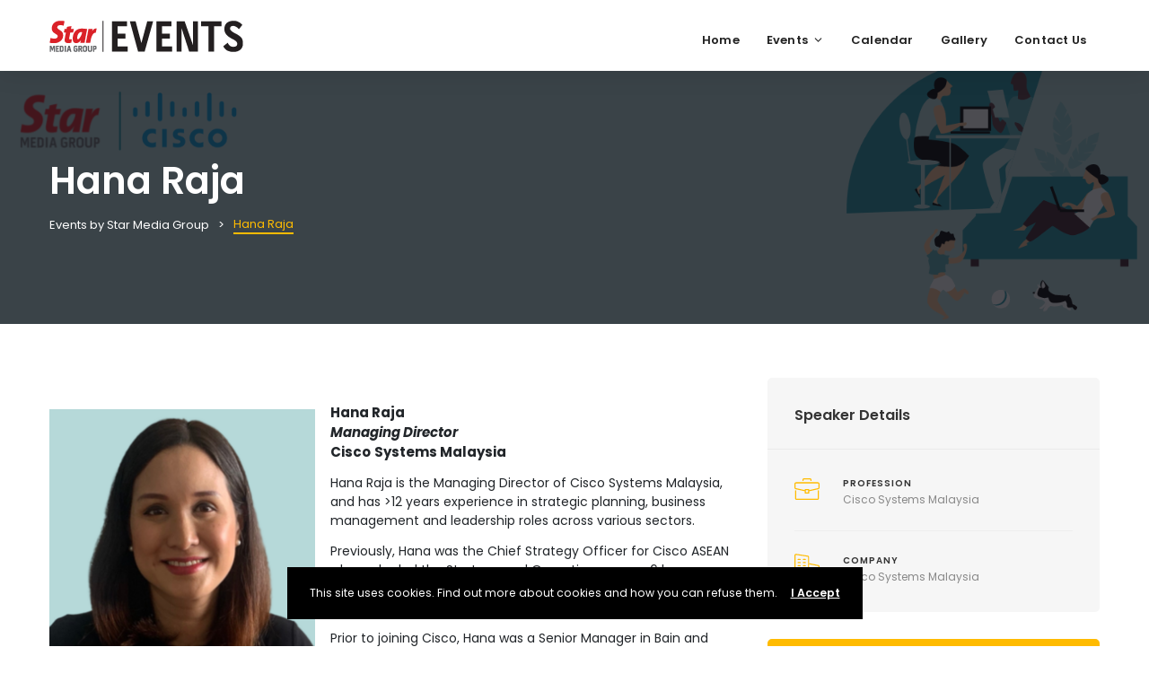

--- FILE ---
content_type: text/css
request_url: https://events.thestar.com.my/wp-content/themes/eventchamp-child/style.css?ver=6.6
body_size: 3779
content:
@charset "UTF-8";

/*
	Theme Name: Eventchamp Child Theme
	Theme URI: https://themeforest.net/user/gloriathemes
	Description: Eventchamp Child Theme
	Author: Gloria Themes
	Author URI: https://gloriathemes.com/
	Template: eventchamp
	License: GNU General Public License v2 or later
	License URI: https://www.gnu.org/licenses/gpl-2.0.html
	Text Domain: eventchamp-child
	Version: 1.0.2
*/

body { line-height: 1.5 !important; }

a, a:visited { /* added on 26/9/2019 */
	color: #222; 
} 

p { color: #212529 !important; margin-bottom: 1rem !important; }

h2 { font-size: 2rem !important; }

.gt-site-wrapper { background-color: #fff !important; }

.gt-header.gt-style-1 { padding: 15px 0 15px !important; box-shadow: 0 1px 30px rgb(0 0 0 / 10%); }

.gt-header.gt-style-1 .gt-navbar .gt-menu > li > a, .gt-header.gt-style-1 .gt-navbar .gt-menu > li > a:visited { 
	font-size: 13px !important;
	font-weight: 600 !important; 
}
.gt-header.gt-style-1 .gt-navbar .gt-menu li .gt-dropdown-menu { border-radius: 0px !important;  }

.gt-sticky-header { padding: 15px 0 !important; }
.gt-sticky-header .gt-navbar .gt-menu li .gt-dropdown-menu { 
	border-radius: 0px; 
	/*margin-top: 15px;*/ 
}

.gt-mobile-header.gt-active {	/* added on 27/9/2019 */
	position: fixed;
	top: 0;
}

.gt-mobile-menu .gt-logo img {	/* added on 27/9/2019 */
	max-height: 25px;
}

.gt-page-title-bar .gt-breadcrumb nav > ol > li a:hover {	/* added on 25/9/2019 */
	text-decoration: none;
}

.gt-heading .gt-title { color: #555555 !important; }
.gt-heading .gt-title span { 
	color: #d9262c !important; 
}
.gt-heading.gt-center { text-align: center !important; }

.gt-page-content { background: transparent !important; padding: 0 !important; }

.gt-page-title-bar {	/* added on 24/9/2019 */
	/*margin-top: -130px;*/
	margin-bottom: 60px !important;
}

.gt-columns.gt-column-1 > .gt-col, .gt-columns.gt-column-2 > .gt-col { /* added on 24/9/2019 */
	margin-bottom: 15px;
}

.gt-categorized-events .gt-nav.gt-center { 
	text-align: center !important;
    justify-content: center !important;
    padding: 0 10% !important; 
	margin: 0 -7.5px 37.5px !important;
}

.gt-categorized-contents .gt-nav>li>a {
	background: #d9262c !important;
	color: #fff !important;
	border: 1px solid #d9262c !important;
	text-decoration: none !important;
}

.gt-categorized-contents .gt-nav>li>a.active,
.gt-categorized-contents .gt-nav>li>a:hover {
	color: #d9262c !important;
	background: #fff !important;
	border-color: #d9262c !important;
	text-decoration: none !important;
}
.gt-categorized-contents .gt-all-button {  color: #777777 !important; }
.gt-categorized-contents .gt-pagination a:hover {  text-decoration: none !important; color: #fff !important; }

.gt-flex-menu { border-top-color: #d9262c !important; }
.gt-flex-menu li a { color: #d9262c !important; }
.gt-flex-menu li a:hover, .gt-flex-menu li.active { color: #222 !important; }

a.webinartabcss:hover { color: rgb(217, 38, 44) !important; background: white !important; }

.vc-hoverbox-back-inner h2 { margin: 0 15px 15px 15px !important; font-weight: 500 !important;  }
.vc-hoverbox-front-inner h2 a { color: #fff !important; }

.gt-event-style-1 {	/* added on 24/9/2019 */
	overflow: hidden;
}

.gt-event-style-1 .gt-image img { /* added on 24/9/2019 */
	object-fit: cover;
	height: 206px;
}

.gt-event-style-1 .gt-event-status {	/* added on 24/9/2019 */
	color: #d9262c !important;
	padding: 6px 14px !important;
	border-radius: 15px !important;
}

.gt-event-style-1 .gt-title {	/* added on 25/9/2019 */
	line-height: 1.3;
}

.gt-event-style-1 .gt-title a {	/* added on 24/9/2019 */
	color: #222 !important;
}

.gt-event-style-1 .gt-title a:hover {	/* added on 24/9/2019 */
	color: #fb0 !important; 
	text-decoration: none;
}

.gt-event-style-1 .gt-category { /* added on 24/9/2019 */
	margin-bottom: 0;	/*12px*/
}

.gt-event-style-1 .gt-category ul li {	/* added on 24/9/2019 */
	background: #d9262c !important;
	padding: 6px 14px;
	border-radius: 15px;
}

.gt-event-style-1 .gt-category ul li a:hover {	/* added on 24/9/2019 */
	text-decoration: none;
}

.gt-event-style-1 .gt-details { /* added on 24/9/2019 */
	display: block !important;
}

.gt-event-style-1 .gt-details .gt-date {	/* added on 24/9/2019 */
	float: left;
}

.gt-event-style-1 .gt-text {	/* added on 24/9/2019 */
	float: left;
	font-size: 13px;
	color: #333;
}

.gt-event-style-1 .gt-location a {	/* added on 24/9/2019 */
	text-decoration: none;
}

.gt-event-style-2 .gt-title { /* added on 25/9/2019 */
	line-height: 1.3;
	margin-bottom: 14px;
}

.gt-event-style-2 .gt-title a {	/* added on 25/9/2019 */
	color: #222;
}

.gt-event-style-2 .gt-title a:hover {	/* added on 25/9/2019 */
	color:#fb0;
	text-decoration: none;
}

.gt-event-style-2 .gt-information {	/* added on 25/9/2019 */
	display: block;
}

.gt-event-style-2 .gt-information > div {	/* added on 25/9/2019 */
	padding: 2px 7.5px;
}

.gt-event-style-2 .gt-information > div a:hover {	/* added on 25/9/2019 */
	text-decoration: none;
}

.gt-event-style-2 .gt-image img { /* added on 25/9/2019 */
	max-width: 80px !important;
	object-fit: cover !important;
	height: 80px !important;
}

.gt-event-style-3 .gt-category ul { margin: 0 -5px -5px; }
.gt-event-style-3 .gt-category ul li { background: #d9262c !important; }
.gt-event-style-3 .gt-category ul li a:hover { text-decoration: none; }

.gt-event-style-3 .gt-image img {	/* added on 27/9/2019 */
	object-fit: cover;
	height: 225px;
}

.gt-event-style-3 .gt-content { padding: 14px 18px; }
.gt-event-style-3 .gt-details { display: block !important; }
.gt-event-style-3 .gt-details+.gt-text { margin-top: 12px !important; }

.gt-event-style-3 .gt-category > div { margin-bottom: 10px; }

.gt-event-style-3 .gt-status {	/* added on 27/9/2019 */
	float: left;
}

.gt-event-style-3 .gt-title { color: #222; margin-bottom: 12px; }
.gt-event-style-3 .gt-title a { color: #222 !important; text-decoration: none; }
.gt-event-style-3 .gt-title a:hover { color: #fb0 !important; text-decoration: none; }

.gt-post-style-2 .gt-image img {	/* added on 27/9/2019 */
	object-fit: cover;
	height: 225px;
}

.gt-tags.gt-style-1 ul li a:hover {	/* added on 25/9/2019 */
	background-color: #d9262c !important;
	color: #fff !important;
	text-decoration: none !important;
}

.gt-content-detail-box > ul > li.gt-event-counter { background-color: #d9262c !important; }

.gt-content-detail-box > ul > li > .gt-content > .gt-inner a:hover {	/* added on 26/9/2019 */
	text-decoration: none;
}

.gt-event-buttons ul li a {	/* added on 26/9/2019 */
	padding: 17px 13px !important;
	text-align: center;
	font-weight: 600 !important;
}

.gt-event-buttons ul li a:hover {	/* added on 26/9/2019 */
	text-decoration: none;
}

.gt-event-section-tabs .gt-event-tabs > li > a:hover {	/* added on 26/9/2019 */
	text-decoration: none;
}

.gt-dropdown .gt-panel-group .gt-panel > .gt-panel-heading a:hover {	/* added on 26/9/2019 */
	text-decoration: none;
}

.gt-dropdown .gt-panel-group .gt-panel > .gt-panel-heading .default-panel {	/* added on 1/10/2019 */
	padding: 23px 30px;
    border-top-left-radius: 5px;
    border-top-right-radius: 5px;
    border: 1px solid #EAEAEA;
    background-color: #F9F9F9;
    display: flex;
    align-items: center;
    justify-content: space-between;
    color: #222222;
    -webkit-transition: 0.2s;
    -moz-transition: 0.2s;
    -o-transition: 0.2s;
    -ms-transition: 0.2s;
    transition: 0.2s;
}

.gt-flex-menu li a:focus, .gt-flex-menu li a:hover {	/* added on 1/10/2019 */
	text-decoration: none;
}

.gt-event-schedule.gt-style-1 .gt-schedule-tabs {	/* added on 3/10/2019 */ 
	margin: -20px -30px 20px;
}

.gt-event-schedule.gt-style-1 .gt-schedule-tabs > li > a:hover {	/* added on 3/10/2019 */
	text-decoration: none;
}

.gt-event-schedule.gt-style-1 .gt-dropdown .gt-panel-body .gt-schedule-speakers .gt-list ul li a:hover {	/* added on 26/9/2019 */
	text-decoration: none;
}

.gt-banner-box a, .gt-banner-box a:visited { text-decoration: none; }

.gt-event-search-tool.dark {	/* added on 27/9/2019 */
	padding: 90px 0px;
	z-index: 9;
}

.gt-event-search-tool .title i {
	font-size: 18px;
	color: #ffbb00;
	margin-right: 15px;
	margin-top: -2px;
}

.gt-event-search-tool .search-content button i { 
	margin-right: 15px; 
}

.fc-state-default, .fc button {	/* added on 26/9/2019 by Wahidah */
	font-size: 1rem !important;
	height: auto !important;
	padding: 7px 15px 6px !important;
}

.gt-pagination ul li > a {	/* added on 24/9/2019 */
	padding: 6px 14px;
	border-radius: 15px;
	color: #fff !important;
}

.gt-pagination ul li > a:hover { /* added on 24/9/2019 */
	text-decoration: none;
	color: #ffbb00 !important;
}

.gt-widget {	/* added on 24/9/2019 */
	background-color: #f6f6f6 !important;
}

.gt-search-widget button {	/* added on 25/9/2019 */
	border-radius: 4px;
	text-transform: uppercase;
}

.click-disabled > div > div > div.vc-hoverbox-back > div > div.vc_btn3-container > a {	/* added on 31/1/2024 */
	pointer-events: none;
}

.gt-footer .gt-footer-content { padding: 60px 0 60px 0 !important; }  /* updated on 31/1/2024 */
.gt-footer.gt-style-2 { border-top: none !important; }
.gt-footer.gt-style-2 .gt-heading .gt-title { color: #fb0 !important; } /* updated on 12/7/2023 */
.gt-footer.gt-style-2 .gt-heading .gt-separate { display: none !important; }
.gt-footer.gt-style-2 .gt-contact-box { color: #fff !important; }
.gt-footer.gt-style-2 .gt-contact-box .gt-item.gt-email a:hover { color: #fb0 !important; }
.gt-footer.gt-style-2 .widget_nav_menu ul li:before { display: none !important; }

.gt-footer.gt-style-2 .gt-copyright {  border-top: none !important; padding: 0 0 15px 0 !important; }
.gt-footer.gt-style-2 .gt-copyright p { color: #fff !important; }
.gt-footer.gt-style-2 .gt-copyright .container { border-top: 1px solid rgba(255, 255, 255, 0.1); padding-top: 15px; }

.gt-footer-content a { color: #fff !important; }
.gt-footer-content a:hover { color: #fb0 !important; text-decoration: none; }

.gt-cookie-text p { color: #fff !important; margin-bottom: 0 !important; }

.search-content button { border-radius: 5px; }

h2.text-block {
	margin-top: 180px;
	text-transform: uppercase;
	font-weight: bold;
}

.gt-page-content .gt-content a {	/* added on 25/9/2019 */
	color: #fb0;
}

div.gt-pagination > a.gt-all-button {
	font-weight: 700 !important;
	border: 2px solid !important;
}

div#contact-us-form{
	display: block;
    position: relative;
    top: 80px;
}

div.vc_inner > a > img{
	width: 100%;
}
.gt-content .gt-panel .gt-panel-body a {	/* added on 26/9/2019 */
	color: #fb0;
}

.gt-section-content .button {	/* added on 26/9/2019 */
	padding-top: 12px;
}

.gt-events-calendar span.fc-time {	/* added on 26/9/2019 */
	display: none;
}
.gt-events-calendar span.fc-title { color: #fff; }
.gt-events-calendar span.fc-title:hover { color: #fb0; }

.fc-event, .fc-event-dot {	/* added on 26/9/2019 */
	background-color: #fb0;
	border: none;
	padding: 3px 10px;
}

.fc-ltr .fc-h-event.fc-not-start, .fc-rtl .fc-h-event.fc-not-end { 
	margin-left: 8px;
	margin-right: 8px;
	padding-left: 10px;
	padding-right: 10px;
	border-top-right-radius: 5px;
	border-bottom-right-radius: 5px;
	border-top-left-radius: 5px;
	border-bottom-left-radius: 5px;
}

.page-id-27 .gt-content #contact { /* added on 26/9/2019 */
	margin-top: -60px; 
}

.page-id-27 .gt-content #contact-map {	/* added on 26/9/2019 */
	margin-top: -4px;	
}

.page-id-27 .gt-item.gt-email a {	/* added on 26/9/2019 */
	color: #212529;
}

.page-id-27 .gt-item.gt-email a:hover {	/* added on 26/9/2019 */
	color: #fb0;
	text-decoration: none;
}

.gt-content #contact .button {	/* added on 26/9/2019 */
	padding-top: 12px;
}

.vc_carousel-inner .vc_inner img {	/* added on 26/9/2019 */
	object-fit: fill;
	height: 350px;
	/* border-radius: 5px; */
}

/* commented out on 31/1/2024 because it is affecting other heading styling */
/* div.gt-heading.gt-dark.gt-size1.gt-align-center > div.gt-separate::before{
	background-color: lightgrey;
} */

.events-creatives-entertainment-icons{
	margin-bottom: 0px !important;
}

.events-creatives-entertainment-icons > figure > div.vc_single_image-wrapper > img {
	width: 250px !important;
	height: 250px !important;
}

.pkt-logo-styling {
	width: 38%;
	position: relative;
    left: 50px;
    top: 25px;
}

.logos-styling-upper, .logos-styling-lower{
	width: 60%;
}

.logos-styling-lower{
	padding-top: 25px;
    padding-bottom: 85px;
}

.launches-section > div > div.vc-hoverbox-inner {
	min-height: 250px !important; 
}

.logos-styling-upper{
	position: relative;
    top: 40px;
    left: 25px;
}

.home .gt-page-content { 
	margin-bottom: 0;
}

#celcom-digi-logo, #ocbc-logo{
	position: relative;
	left: 50px;
}

#events-icon{
	padding-top: 0px;
}

.gt-text{
	margin-top: 20px !important;
}

#banner-img-carousel-block > div.vc_column-inner{
	padding-top: 0px !important;
}

.margin-top-none > div > h2{
    margin-top: 0;
}

.vc_carousel-slideline-inner > .vc_item img{
	height: auto !important;
	width: -webkit-fill-available;
	max-height: 630px !important;
	min-height: 250px;
}

.vc_row.gt-background-position-initial.gt-background-attachment-initial {	/* added on 3/10/2019 */
	overflow: visible;
}

/* added on 22/12/2023 by Wahidah */
.type_services { padding-bottom: 20px; }
.type_services .gt-heading.gt-size2 .gt-title { text-transform: capitalize; font-size: 1.6rem; margin-bottom: 15px; }
.partners_clients_logo h5 { opacity: .8; font-size: 1.077rem; margin-top: 30px; font-weight: 400; }

/* Social media icon color, on 22/2/2018 */
i.fa.fa-facebook { color: #3b5998; }
i.fa.fa-instagram { color: #517fa4; }

.gt-content iframe { border: none; } /* Remove iframe border - on 09/06/2020 by Wahidah */
.format-setting-inner label { padding-right: 10px !important; }

.gt-partner span:after { content: ","; }
.gt-partner span:last-child:after { content: ""; }

.gt-corporate .gt-inner { font-size: 1.0rem !important; color: #222 !important; }
.gt-corporate .gt-inner a { color: #222 !important; }
.gt-corporate .gt-inner a:hover { color: #ffbb00 !important; }

.gt-event-schedule.gt-style-4 > .gt-item > ul > li .gt-content .gt-schedule-speakers { margin-top: 18px; }
.gt-event-schedule.gt-style-5 > .gt-item > ul > li .gt-content .gt-schedule-speakers { margin-top: 18px; }
.gt-event-schedule.gt-style-6 > .gt-item > ul > li .gt-content .gt-schedule-speakers { margin-top: 18px; }

.gt-content-header.gt-image { margin: 0 10px 30px 0 !important; }	/* UPDATES: Tweak featured image for header style [by Wahidah on 18/02/2022] */

/* UPDATES: Ninja Form [by Wahidah on 24/05/2021] */
.nf-form-content { padding: 5px 0 !important; }
.nf-form-content hr.ninja-forms-field { padding: 10px !important; }
.nf-form-content button, .nf-form-content input[type=button], .nf-form-content input[type=submit] {
	padding: 10px 25px;
    cursor: pointer;
}

/* UPDATES: Tweaks code/video for header style [by Joshua on 10/06/2021] */
.gt-content-header.gt-code { margin: -30px 0px 30px; }

/* UPDATES: Added events/webinar kicker [by Mary on 13/10/2021] */
.gt-kicker a {
    text-transform: uppercase;
    color: #d9262c !important;
    font-weight: 700;
    letter-spacing: normal;
}
.gt-kicker a:hover { color: #d9262c !important; text-decoration: underline !important; }

/** UPDATES: Gallery listing [by Wahidah on 23/07/2024] */
.gallery-listing .wpb_gallery_heading { font-size: 1.385rem !important; text-align: center; }


/** UPDATES: Contact form in footer [by Wahidah on 12/07/2023] **/
.gt-footer.gt-style-2 .wpb_wrapper p { color: #fff !important; }
.gt-footer.gt-style-2 .wpb_text_column { margin-bottom: 10px; }
.gt-footer.gt-style-2 .gt-social-links-element { padding: 5px; }
.gt-footer.gt-style-2 .gt-social-links-element.gt-style-6 ul li a { width: 34px; height: 34px; line-height: 34px; }
.gt-footer.gt-style-2 .wpcf7-response-output { color: #fff; margin: 0; }
.gt-footer.gt-style-2 .wpcf7-spinner { display: block; margin: 10px auto; }
.gt-footer.gt-style-2 .wpcf7-spinner::before { background-color: #fb0; }

.eventchamp-contact-form .column { display: inline-block; margin: 0 0.5% 0; vertical-align: top; }
.eventchamp-contact-form .one-second.column { width: 48%; }
.eventchamp-contact-form .one.column { width: 98%; }
.eventchamp-contact-form .button_full_width { width: 100%; }
.eventchamp-contact-form input[type=text], .eventchamp-contact-form input[type="email"], .eventchamp-contact-form input[type="tel"], .eventchamp-contact-form textarea { 
	background: 0 0; 
	border-color: #fff; 
	color: #fff; 
}  
.eventchamp-contact-form select { background: 0 0; border-color: #fff; }
.eventchamp-contact-form .button { margin-top: 10px; }

.home-btn .vc_btn3-style-outline { background-color: #fb0 !important; color: #fff !important; border-color: transparent !important; }
.home-btn .vc_btn3-style-outline:hover { background-color: transparent !important; color: #fb0 !important; border-color: #fb0 !important; }

@media only screen and (max-width: 767px) {
	.eventchamp-contact-form .column { width: 100%!important; clear: both; margin: 0; }
}

@media (max-width: 767px) {	/* added on 27/9/2019 */
	.home .vc_empty_space.empty-space {
		height: 0 !important;
	}
}

@media (min-width: 768px) {
	.container {
		max-width: 720px !important;	/* Updated from '750px' on 26/9/2019 */
	}
}

@media (min-width: 992px) {
	.container {
		max-width: 960px !important;	/* Updated from '970px' on 26/9/2019 */
	}
}

@media (min-width: 1200px) {
	.container {
		max-width: 1200px !important;	/* Updated from '1170px' on 26/9/2019 */
	}
}